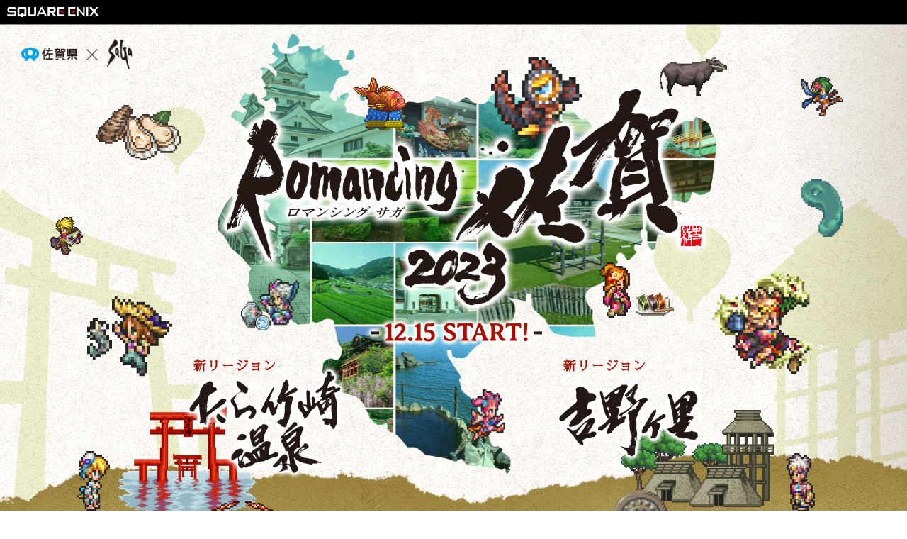

--- FILE ---
content_type: text/html
request_url: https://romasaga.jp/2023/
body_size: 12743
content:
<!DOCTYPE html>
<html lang="ja" prefix="og: http://ogp.me/ns#">
<head>
  <meta charset="utf-8">
  <meta http-equiv="Content-Script-Type" content="text/javascript">
  <meta http-equiv="X-UA-Compatible" content="IE=edge">
  <meta name="format-detection" content="telephone=no">
  <meta name="viewport" content="width=device-width, initial-scale=1.0">
  <link rel="icon" href="/2023/favicon.ico">
  <title>ロマンシング佐賀 2023 | SQUARE ENIX</title>
  <meta name="author" content="SQUARE ENIX CO., LTD.">
  <meta name="description" content="新たなリージョン「吉野ヶ里」「たら竹崎温泉」が解放！新たなマンホールと有田焼陶板の登場に加え、ラリーイベントにコラボメニューや新グッズなど見どころ満載！今年もロマンシング佐賀の冒険を想いのままにお楽しみください。">
  <meta name="keywords" content="">

  <!-- og -->
  <meta property="og:title" content="ロマンシング佐賀 2023 | SQUARE ENIX">
  <meta property="og:type" content="website">
  <meta property="og:description" content="新たなリージョン「吉野ヶ里」「たら竹崎温泉」が解放！新たなマンホールと有田焼陶板の登場に加え、ラリーイベントにコラボメニューや新グッズなど見どころ満載！今年もロマンシング佐賀の冒険を想いのままにお楽しみください。">
  <meta property="og:url" content="https://romasaga.jp/2023/">
  <meta property="og:site_name" content="ロマンシング佐賀 2023 | SQUARE ENIX">
  <meta property="og:image" content="https://romasaga.jp/2023/ogp.jpg">
  <meta property="og:locale" content="ja_JP">
  <meta property="twitter:card" content="summary_large_image">
  <meta property="twitter:title" content="ロマンシング佐賀 2023 | SQUARE ENIX">
  <meta property="twitter:description" content="新たなリージョン「吉野ヶ里」「たら竹崎温泉」が解放！新たなマンホールと有田焼陶板の登場に加え、ラリーイベントにコラボメニューや新グッズなど見どころ満載！今年もロマンシング佐賀の冒険を想いのままにお楽しみください。">
  <meta property="twitter:image" content="https://romasaga.jp/2023/ogp.jpg">
  <link rel="canonical" href="https://romasaga.jp/2023/">

  <!-- style -->
  <link rel="stylesheet" href="https://www.jp.square-enix.com/common/templates/css/reset.css">
  <link rel="stylesheet" href="https://www.jp.square-enix.com/common/templates/css/template2.0.css">
  <link rel="stylesheet" href="./styles/style.css">

  <!-- script -->
  <script src="https://www.jp.square-enix.com/common/templates/js/jquery-3.6.0.min.js"></script>
  <script src="https://www.jp.square-enix.com/common/templates/js/footer/special_romasaga/hrpmwbT755-twwbV.js"></script>
  <script src="https://www.jp.square-enix.com/common/templates/js/gtag/special_romasaga/ddAnRTWCXL8Zu.js"></script>
  <script src="https://cdnjs.cloudflare.com/ajax/libs/gsap/3.11.4/gsap.min.js"></script>
  <script defer type="module" src="./scripts/script.js"></script>

</head>
<body>

<!-- wp -->
<div id="wp">

  <!-- header -->
  <header id="sqexHeader-black">
    <div id="header-title" class="clearfix">
      <div class="logo"><a href="https://www.jp.square-enix.com/"><img src="https://www.jp.square-enix.com/common/templates/images/logo_b.svg" alt="SQUARE ENIX"></a></div>
    </div>
  </header>
  <!-- /header -->
  
  <!-- contents -->
  <div id="contents" class="contents">

    <!-- floating-banner -->
    <section id="floating-banner" class="floating-banner">
      <div class="container">
        <div class="floating-banner-content">
          <span class="floating-banner-text">佐賀県攻略の最新情報をチェック！</span>
          <span class="floating-banner-frame">
            <a href="https://romasaga.info" target="_blank" class="floating-banner-link">
              <img src="./images/floating-banner-pc.png" alt="Romancing佐賀 攻略Wiki" class="floating-banner-image is-pc">
              <img src="./images/floating-banner-sp.png" alt="Romancing佐賀 攻略Wiki" class="floating-banner-image is-sp">
            </a>
          </span>
        </div>
      </div>
    </section>
    <!-- /floating-banner -->

    <!-- main -->
    <main id="main" class="main">

      <div class="main-area">

        <!-- dot -->
        <span class="dot-byunei"><img  src="./images/dot/gif/byunei.gif" alt="byunei"></span>
        <span class="dot-doken is-pc"><img src="./images/dot/gif/doken-pc.gif" alt="doken"></span>
        <span class="dot-doken is-sp"><img src="./images/dot/gif/doken-sp.gif" alt="doken"></span>
        <span class="dot-furuyu"><img  src="./images/dot/gif/furuyu.gif" alt="furuyu"></span>
        <span class="dot-karatsujyo"><img  src="./images/dot/gif/karatsujyo.gif" alt="karatsujyo"></span>
        <span class="dot-natari"><img  src="./images/dot/gif/natari.gif" alt="natari"></span>
        <span class="dot-okuma"><img  src="./images/dot/gif/okuma.gif" alt="okuma"></span>
        <span class="dot-onsen"><img  src="./images/dot/gif/onsen.gif" alt="onsen"></span>
        <span class="dot-shiboruto"><img  src="./images/dot/gif/shiboruto.gif" alt="shiboruto"></span>
        <span class="dot-takeoonsen"><img  src="./images/dot/gif/takeoonsen.gif" alt="takeoonsen"></span>
        <span class="dot-train"><img  src="./images/dot/gif/train.gif" alt="train"></span>
        <span class="dot-warasubo is-pc"><img src="./images/dot/gif/warasubo-pc.gif" alt="warasubo"></span>
        <span class="dot-warasubo is-sp"><img src="./images/dot/gif/warasubo-sp.gif" alt="warasubo"></span>
        <span class="dot-warasubosensei"><img  src="./images/dot/gif/warasubosensei.gif" alt="warasubosensei"></span>
        <div class="dot-new-region-01">
          <span class="dot-torii is-pc"><img src="./images/dot/png/torii-pc.png" alt="torii"></span>
          <span class="dot-torii is-sp"><img src="./images/dot/png/torii-sp.png" alt="torii"></span>
          <span class="dot-raberu"><img src="./images/dot/gif/raberu.gif" alt="raberu"></span>
        </div>
        <div class="dot-new-region-02">
          <span class="dot-yoshinogari is-pc"><img src="./images/dot/png/yoshinogari-pc.png" alt="yoshinogari"></span>
          <span class="dot-yoshinogari is-sp"><img src="./images/dot/png/yoshinogari-sp.png" alt="yoshinogari"></span>
          <span class="dot-sharu"><img src="./images/dot/gif/sharu.gif" alt="sharu"></span>
        </div>
        
        <span class="dot-eriza"><img src="./images/dot/png/eriza.png" alt="eriza"></span>
        <span class="dot-fuyo"><img src="./images/dot/png/fuyo.png" alt="fuyo"></span>
        <span class="dot-garahado"><img src="./images/dot/png/garahado.png" alt="garahado"></span>
        <span class="dot-gyusu"><img src="./images/dot/png/gyusu.png" alt="gyusu"></span>
        <span class="dot-haniwa"><img src="./images/dot/png/haniwa.png" alt="haniwa"></span>
        <span class="dot-kaki"><img src="./images/dot/png/kaki.png" alt="kaki"></span>
        <span class="dot-kunchi"><img src="./images/dot/png/kunchi.png" alt="kunchi"></span>
        <span class="dot-magatama"><img src="./images/dot/png/magatama.png" alt="magatama"></span>
        <span class="dot-misuthi"><img src="./images/dot/png/misuthi.png" alt="misuthi"></span>
        <span class="dot-sagagyu"><img src="./images/dot/png/sagagyu.png" alt="sagagyu"></span>
        <span class="dot-sasha"><img src="./images/dot/png/sasha.png" alt="sasha"></span>
        <span class="dot-sumire"><img src="./images/dot/png/sumire.png" alt="sumire"></span>
        <span class="dot-tachiana"><img src="./images/dot/png/tachiana.png" alt="tachiana"></span>
        <span class="dot-yohan"><img src="./images/dot/png/yohan.png" alt="yohan"></span>
        <!-- /dot -->

        <!-- kv -->
        <section id="kv" class="kv">
          <h1 class="kv-logo">
            <img src="./images/logo-pc.png" alt="Romancing佐賀2023" class="kv-logo-image is-pc">
            <img src="./images/logo-sp.png" alt="Romancing佐賀2023" class="kv-logo-image is-sp">
          </h1>
          <div class="kv-map">
            <img src="./images/map-pc.png" alt="" class="kv-map-image is-pc">
            <img src="./images/map-sp.png" alt="" class="kv-map-image is-sp">
          </div>
          <div class="kv-new-region-label">
            <img src="./images/new-region-label-pc.png" alt="新リージョン たら竹崎温泉 吉野ケ里" class="kv-new-region-label-image is-pc">
            <img src="./images/new-region-label-sp.png" alt="新リージョン たら竹崎温泉 吉野ケ里" class="kv-new-region-label-image is-sp">
          </div>
          <div class="kv-collabo-logo">
            <img src="./images/collabo-logo-pc.png" alt="佐賀県 x SaGa" class="kv-collabo-logo-image is-pc">
            <img src="./images/collabo-logo-sp.png" alt="佐賀県 x SaGa" class="kv-collabo-logo-image is-sp">
          </div>
        </section>
        <!-- /kv -->

        <div class="content">

          <!-- notice -->
          <!--
          <section id="notice" class="notice">
            <div class="container">
              <div class="notice-main">
                <div class="notice-frame">
                  <p class="notice-text"></p>
                </div>
              </div>
            </div>
          </section>
          -->
          <!-- /notice -->

          <!-- guide -->
          <section id="guide" class="guide">
            <div class="container">
              <div class="guide-header">
                <h2 class="guide-title">新たなリージョン<br>「吉野ヶ里」<br class="is-sp">「たら竹崎温泉」が解放！</h2>
              </div>
              <div class="guide-main">
                <p class="guide-description">新たな冒険の舞台は、広大な自然と古の遺跡が眠る町「吉野ヶ里」、そして絶品竹崎カニと有明海を望む絶景の湯が魅力の「たら竹崎温泉」。新たなマンホールと有田焼陶板の登場に加え、ラリーイベントにコラボメニューや新グッズなど見どころ満載！さらにSaGa風呂「武雄・嬉野・古湯」もパワーアップし、ロマ佐賀列車もまだまだ運行中！今年もロマンシング佐賀の冒険を想いのままにお楽しみください。</p>
                <div class="guide-detail">
                  <h3 class="guide-detail-title">
                    <span class="guide-detail-title-inner">見どころ満載！<br class="is-sp">詳しくは動画をチェック！</span>
                  </h3>
                  <div class="guide-detail-video">
                    <div class="guide-detail-video-frame">
                      <iframe src="https://www.youtube.com/embed/Ivp6AasdnKU?si=ZvuYiMU_HBB2YEMq" title="YouTube video player" frameborder="0" allow="accelerometer; autoplay; clipboard-write; encrypted-media; gyroscope; picture-in-picture;" allowfullscreen></iframe>
                    </div>
                  </div>
                </div>
              </div>
              <div class="guide-footer">
                <div class="guide-button">
                  <a href="https://twitter.com/Romasaga2_PR" target="_blank" class="guide-button-content">
                    <img src="./images/guide-button-on-pc.png" alt="サガ公式X（旧Twitter）" class="is-default is-pc">
                    <img src="./images/guide-button-on-sp.png" alt="サガ公式X（旧Twitter）" class="is-default is-sp">
                    <img src="./images/guide-button-off-pc.png" alt="サガ公式X（旧Twitter）" class="is-hover is-pc">
                    <img src="./images/guide-button-off-sp.png" alt="サガ公式X（旧Twitter）" class="is-hover is-sp">
                  </a>
                </div>
              </div>
            </div>
          </section>
          <!-- /guide -->

        </div>

      </div>

    </main>
    <!-- /main -->
  
  </div>
  <!-- /contents -->

  <!-- footer -->
  <footer id="sqexFooter" class="sqex-footer-black">
    <!-- デフォルトフッター -->
    <div id="sqex-footer-contents">
      <ul class="sqex-footer-textlink">
        <li>
          <a href="https://www.jp.square-enix.com/caution.html" target="_blank">著作権について</a>
        </li>
        <li>
          <a href="https://www.jp.square-enix.com/privacy/" target="_blank">プライバシーポリシー</a>
        </li>
        <li>
          <a href="https://support.jp.square-enix.com/jump.php" target="_blank">サポートセンター</a>
        </li>
      </ul>
    <p class="sqex-footer-copyright">&copy; SQUARE ENIX</p>
    </div>
  </footer>
  <!-- /footer -->

</div>
<!-- /wp -->

</body>
</html>

--- FILE ---
content_type: text/css
request_url: https://romasaga.jp/2023/styles/style.css
body_size: 21752
content:
@charset "UTF-8";
/* 初期化 */
@import 'https://cdn.jsdelivr.net/npm/destyle.css@4.0.0/destyle.min.css';
/* フォント */
@import url("https://fonts.googleapis.com/css2?family=Noto+Sans+JP:wght@700&family=Sawarabi+Mincho&display=swap");
/* 共通スタイル */
/* viewport */
/* vw */
@keyframes fadeIn {
  from {
    opacity: 0;
  }
  to {
    opacity: 1;
  }
}
/* 変数 */
:root {
  --color-sample-01: #B2A15E;
  /* color */
  --color-white: #fff;
  --color-black: #211815;
  --color-ocher: #7B6B2F;
  --color-gray: #666;
  --color-red: #B30201;
  /* z-index */
  --zindex-backmost: -2;
  --zindex-back: -1;
  --zindex-base: 0;
  --zindex-front: 1;
  --zindex-frontmost: 1;
}

/* body, html */
body, html {
  -webkit-font-smoothing: antialiased;
  -moz-osx-font-smoothing: grayscale;
  font-family: "Sawarabi Mincho", serif;
  box-sizing: border-box;
  color: var(--color-black);
}

html {
  overflow: scroll;
}

body {
  overflow: hidden;
  opacity: 0;
}
body.is-show {
  animation: fadeIn 0.3s ease forwards;
}

/* img */
.contents img {
  vertical-align: top;
  width: 100%;
}

/* .container */
.container {
  margin-right: auto;
  margin-left: auto;
}
@media screen and (min-width: 768px) {
  .container {
    max-width: 70.3125vw;
    padding-right: 2.34375vw;
    padding-left: 2.34375vw;
  }
}
@media screen and (max-width: 767px) {
  .container {
    padding-right: 5.3333333333vw;
    padding-left: 5.3333333333vw;
  }
}

/* .is-pc */
@media screen and (min-width: 768px) {
  .is-pc {
    display: block;
  }
}
@media screen and (max-width: 767px) {
  .is-pc {
    display: none;
  }
}

/* .is-sp */
@media screen and (min-width: 768px) {
  .is-sp {
    display: none;
  }
}
@media screen and (max-width: 767px) {
  .is-sp {
    display: block;
  }
}

/* 固有スタイル */
.floating-banner {
  position: fixed;
  z-index: var(--zindex-front);
  left: 0;
  width: 100%;
  background: rgba(1, 1, 1, 0.8);
  text-align: center;
  transition: bottom 0.3s ease;
}
@media screen and (min-width: 768px) {
  .floating-banner {
    padding: 1.25vw 0;
  }
}
@media screen and (max-width: 767px) {
  .floating-banner {
    padding: 4.2666666667vw 0;
  }
}
@media screen and (min-width: 768px) {
  .floating-banner:not(.is-active) {
    bottom: -7.1875vw;
  }
}
@media screen and (max-width: 767px) {
  .floating-banner:not(.is-active) {
    bottom: -28.8vw;
  }
}
.floating-banner.is-active {
  bottom: 0;
}

.floating-banner-content {
  display: inline-flex;
  justify-content: center;
  align-items: center;
}
@media screen and (min-width: 768px) {
  .floating-banner-content {
    flex-direction: row;
    gap: 1.5625vw;
  }
}
@media screen and (max-width: 767px) {
  .floating-banner-content {
    flex-direction: column;
    gap: 2.6666666667vw;
  }
}

@media screen and (min-width: 768px) {
  .floating-banner-frame {
    width: 26.328125vw;
  }
}
@media screen and (max-width: 767px) {
  .floating-banner-frame {
    width: 100%;
  }
}

.floating-banner-link {
  transition: opacity 0.3s ease;
}
@media (hover: hover) {
  .floating-banner-link:not(:hover) {
    opacity: 1;
  }
  .floating-banner-link:hover {
    opacity: 0.8;
  }
}
@media (hover: none) {
  .floating-banner-link:not(:hover) {
    opacity: 1;
  }
  .floating-banner-link:hover {
    opacity: 0.8;
  }
}

.floating-banner-text {
  font-family: "Noto Sans JP", sans-serif;
  letter-spacing: 0.04em;
  color: var(--color-white);
}
@media screen and (min-width: 768px) {
  .floating-banner-text {
    font-size: 1.25vw;
    line-height: 1.8;
  }
}
@media screen and (max-width: 767px) {
  .floating-banner-text {
    font-size: 3.2vw;
    line-height: 1;
  }
}

/* .main */
.main {
  position: relative;
  z-index: var(--zindex-base);
  background-repeat: no-repeat;
  background-position: top center;
  overflow: hidden;
}
.main::before {
  content: "";
  position: absolute;
  z-index: var(--zindex-back);
  top: 0;
  left: 0;
  width: 100%;
  height: 100%;
  background-image: url(../images/wrapper-bg.png);
  background-repeat: repeat;
  background-position: top center;
}
@media screen and (min-width: 768px) {
  .main::before {
    background-size: 85vw 85vw;
  }
}
@media screen and (max-width: 767px) {
  .main::before {
    background-size: 290.1333333333vw 290.1333333333vw;
  }
}
.main::after {
  content: "";
  position: absolute;
  z-index: var(--zindex-back);
  top: 0;
  left: 0;
  width: 100%;
  height: 100%;
  background-repeat: no-repeat;
  background-position: top center;
  mix-blend-mode: multiply;
}
@media screen and (min-width: 768px) {
  .main::after {
    background-image: url(../images/main-bg-pc.png);
    background-size: 100vw 208.828125vw;
  }
}
@media screen and (max-width: 767px) {
  .main::after {
    background-image: url(../images/main-bg-sp.png);
    background-size: 100vw 512vw;
  }
}

.main-area::before {
  content: "";
  position: absolute;
  z-index: var(--zindex-base);
  bottom: 0;
  left: 0;
  width: 100%;
  background-repeat: no-repeat;
  background-position: top center;
  mix-blend-mode: multiply;
}
@media screen and (min-width: 768px) {
  .main-area::before {
    height: 14.0625vw;
    background-image: url(../images/main-footer-decoration-pc.png);
    background-size: 100vw 14.0625vw;
  }
}
@media screen and (max-width: 767px) {
  .main-area::before {
    height: 25.8666666667vw;
    background-image: url(../images/main-footer-decoration-sp.png);
    background-size: 100vw 25.8666666667vw;
  }
}

@media screen and (min-width: 768px) {
  .content {
    padding-top: 8.28125vw;
    padding-bottom: 21.09375vw;
  }
}
@media screen and (max-width: 767px) {
  .content {
    padding-top: 12vw;
    padding-bottom: 33.3333333333vw;
  }
}

[class^=dot-] {
  position: absolute;
  z-index: var(--zindex-front);
}

@media screen and (min-width: 768px) {
  .dot-byunei {
    top: 27.421875vw;
    left: 78.515625vw;
    width: 11.015625vw;
  }
}
@media screen and (max-width: 767px) {
  .dot-byunei {
    top: 70.6666666667vw;
    left: 73.8666666667vw;
    width: 20vw;
  }
}

@media screen and (min-width: 768px) {
  .dot-doken {
    top: 60.625vw;
    left: 81.875vw;
    width: 14.765625vw;
  }
}
@media screen and (max-width: 767px) {
  .dot-doken {
    top: 162.9333333333vw;
    left: 79.4666666667vw;
    width: 17.0666666667vw;
  }
}

@media screen and (min-width: 768px) {
  .dot-furuyu {
    top: 118.046875vw;
    left: 86.25vw;
    width: 15.234375vw;
  }
}
@media screen and (max-width: 767px) {
  .dot-furuyu {
    display: none;
  }
}

@media screen and (min-width: 768px) {
  .dot-karatsujyo {
    bottom: 0vw;
    left: 4.375vw;
    width: 13.28125vw;
  }
}
@media screen and (max-width: 767px) {
  .dot-karatsujyo {
    bottom: 0vw;
    left: 2.1333333333vw;
    width: 18.6666666667vw;
  }
}

@media screen and (min-width: 768px) {
  .dot-natari {
    top: 29.921875vw;
    left: 9.609375vw;
    width: 9.375vw;
  }
}
@media screen and (max-width: 767px) {
  .dot-natari {
    top: 100.2666666667vw;
    left: 8vw;
    width: 16.8vw;
  }
}

@media screen and (min-width: 768px) {
  .dot-okuma {
    bottom: 0vw;
    left: 78.28125vw;
    width: 17.34375vw;
  }
}
@media screen and (max-width: 767px) {
  .dot-okuma {
    bottom: 0vw;
    left: 73.8666666667vw;
    width: 24.5333333333vw;
  }
}

@media screen and (min-width: 768px) {
  .dot-onsen {
    top: 132.8125vw;
    left: -1.09375vw;
    width: 16.40625vw;
  }
}
@media screen and (max-width: 767px) {
  .dot-onsen {
    display: none;
  }
}

@media screen and (min-width: 768px) {
  .dot-shiboruto {
    top: 97.109375vw;
    left: -1.796875vw;
    width: 16.5625vw;
  }
}
@media screen and (max-width: 767px) {
  .dot-shiboruto {
    display: none;
  }
}

@media screen and (min-width: 768px) {
  .dot-takeoonsen {
    top: 79.0625vw;
    left: 87.734375vw;
    width: 15.9375vw;
  }
}
@media screen and (max-width: 767px) {
  .dot-takeoonsen {
    display: none;
  }
}

@media screen and (min-width: 768px) {
  .dot-train {
    bottom: 0vw;
    left: 60.390625vw;
    width: 12.421875vw;
  }
}
@media screen and (max-width: 767px) {
  .dot-train {
    bottom: 0vw;
    left: 48.2666666667vw;
    width: 17.6vw;
  }
}

@media screen and (min-width: 768px) {
  .dot-warasubo {
    top: 60.625vw;
    left: 3.203125vw;
    width: 15.390625vw;
  }
}
@media screen and (max-width: 767px) {
  .dot-warasubo {
    top: 162.6666666667vw;
    left: 2.9333333333vw;
    width: 21.0666666667vw;
  }
}

@media screen and (min-width: 768px) {
  .dot-warasubosensei {
    top: 3.515625vw;
    left: 54.140625vw;
    width: 10.078125vw;
  }
}
@media screen and (max-width: 767px) {
  .dot-warasubosensei {
    top: 33.3333333333vw;
    left: 54.1333333333vw;
    width: 16.2666666667vw;
  }
}

@media screen and (min-width: 768px) {
  .dot-new-region-01 {
    top: 42.109375vw;
    left: 8.28125vw;
    width: 22.265625vw;
  }
}
@media screen and (max-width: 767px) {
  .dot-new-region-01 {
    top: 127.4666666667vw;
    left: 4.8vw;
    width: 33.6vw;
  }
}

@media screen and (min-width: 768px) {
  .dot-torii {
    top: 0vw;
    left: 4.765625vw;
    width: 17.5vw;
  }
}
@media screen and (max-width: 767px) {
  .dot-torii {
    top: 0vw;
    left: 1.3333333333vw;
    width: 32.2666666667vw;
  }
}

@media screen and (min-width: 768px) {
  .dot-raberu {
    top: 4.84375vw;
    left: 0vw;
    width: 3.828125vw;
  }
}
@media screen and (max-width: 767px) {
  .dot-raberu {
    top: 10.4vw;
    left: 0vw;
    width: 7.2vw;
  }
}

@media screen and (min-width: 768px) {
  .dot-new-region-02 {
    top: 42.421875vw;
    left: 67.5vw;
    width: 22.734375vw;
  }
}
@media screen and (max-width: 767px) {
  .dot-new-region-02 {
    top: 127.7333333333vw;
    left: 60vw;
    width: 36.2666666667vw;
  }
}

@media screen and (min-width: 768px) {
  .dot-yoshinogari {
    top: 0vw;
    left: 0vw;
    width: 17.890625vw;
  }
}
@media screen and (max-width: 767px) {
  .dot-yoshinogari {
    top: 0vw;
    left: 0vw;
    width: 33.0666666667vw;
  }
}

@media screen and (min-width: 768px) {
  .dot-sharu {
    top: 4.765625vw;
    left: 19.21875vw;
    width: 3.515625vw;
  }
}
@media screen and (max-width: 767px) {
  .dot-sharu {
    top: 10.6666666667vw;
    left: 29.6vw;
    width: 6.6666666667vw;
  }
}

@media screen and (min-width: 768px) {
  .dot-eriza {
    top: 26.171875vw;
    left: 66.09375vw;
    width: 8.203125vw;
  }
}
@media screen and (max-width: 767px) {
  .dot-eriza {
    top: 89.3333333333vw;
    left: 60.8vw;
    width: 10.9333333333vw;
  }
}

@media screen and (min-width: 768px) {
  .dot-fuyo {
    top: 5.703125vw;
    left: 88.28125vw;
    width: 4.6875vw;
  }
}
@media screen and (max-width: 767px) {
  .dot-fuyo {
    top: 9.6vw;
    left: 83.2vw;
    width: 10.1333333333vw;
  }
}

@media screen and (min-width: 768px) {
  .dot-garahado {
    top: 118.75vw;
    left: 2.890625vw;
    width: 6.640625vw;
  }
}
@media screen and (max-width: 767px) {
  .dot-garahado {
    display: none;
  }
}

@media screen and (min-width: 768px) {
  .dot-gyusu {
    top: 138.75vw;
    left: 88.984375vw;
    width: 4.609375vw;
  }
}
@media screen and (max-width: 767px) {
  .dot-gyusu {
    display: none;
  }
}

@media screen and (min-width: 768px) {
  .dot-haniwa {
    bottom: 0vw;
    left: 27.578125vw;
    width: 4.296875vw;
  }
}
@media screen and (max-width: 767px) {
  .dot-haniwa {
    bottom: 0vw;
    left: 34.4vw;
    width: 6.1333333333vw;
  }
}

@media screen and (min-width: 768px) {
  .dot-kaki {
    top: 8.828125vw;
    left: 10.546875vw;
    width: 9.375vw;
  }
}
@media screen and (max-width: 767px) {
  .dot-kaki {
    top: 92.2666666667vw;
    left: 29.6vw;
    width: 14.4vw;
  }
}

@media screen and (min-width: 768px) {
  .dot-kunchi {
    top: 5.703125vw;
    left: 38.90625vw;
    width: 5.859375vw;
  }
}
@media screen and (max-width: 767px) {
  .dot-kunchi {
    top: 26.1333333333vw;
    left: 28.2666666667vw;
    width: 11.7333333333vw;
  }
}

@media screen and (min-width: 768px) {
  .dot-magatama {
    top: 17.03125vw;
    left: 88.359375vw;
    width: 4.609375vw;
  }
}
@media screen and (max-width: 767px) {
  .dot-magatama {
    top: 104vw;
    left: 85.0666666667vw;
    width: 5.6vw;
  }
}

@media screen and (min-width: 768px) {
  .dot-misuthi {
    top: 104.21875vw;
    left: 89.21875vw;
    width: 4.6875vw;
  }
}
@media screen and (max-width: 767px) {
  .dot-misuthi {
    display: none;
  }
}

@media screen and (min-width: 768px) {
  .dot-sagagyu {
    top: 3.515625vw;
    left: 72.734375vw;
    width: 7.421875vw;
  }
}
@media screen and (max-width: 767px) {
  .dot-sagagyu {
    top: 20.2666666667vw;
    left: 68.2666666667vw;
    width: 13.3333333333vw;
  }
}

@media screen and (min-width: 768px) {
  .dot-sasha {
    top: 27.96875vw;
    left: 26.5625vw;
    width: 6.40625vw;
  }
}
@media screen and (max-width: 767px) {
  .dot-sasha {
    top: 69.6vw;
    left: 12vw;
    width: 12vw;
  }
}

@media screen and (min-width: 768px) {
  .dot-sumire {
    top: 78.203125vw;
    left: 7.265625vw;
    width: 5.546875vw;
  }
}
@media screen and (max-width: 767px) {
  .dot-sumire {
    display: none;
  }
}

@media screen and (min-width: 768px) {
  .dot-tachiana {
    top: 40.15625vw;
    left: 51.484375vw;
    width: 4.21875vw;
  }
}
@media screen and (max-width: 767px) {
  .dot-tachiana {
    top: 109.0666666667vw;
    left: 74.1333333333vw;
    width: 7.4666666667vw;
  }
}

@media screen and (min-width: 768px) {
  .dot-yohan {
    top: 21.171875vw;
    left: 5.46875vw;
    width: 3.671875vw;
  }
}
@media screen and (max-width: 767px) {
  .dot-yohan {
    top: 15.4666666667vw;
    left: 9.6vw;
    width: 8.2666666667vw;
  }
}

/* .kv */
.kv {
  width: 100%;
}
@media screen and (min-width: 768px) {
  .kv {
    height: 52.96875vw;
  }
}
@media screen and (max-width: 767px) {
  .kv {
    height: 146.6666666667vw;
  }
}

.kv-logo {
  position: absolute;
  z-index: var(--zindex-front);
}
@media screen and (min-width: 768px) {
  .kv-logo {
    top: 5.9375vw;
    left: 23.90625vw;
    width: 54.53125vw;
  }
}
@media screen and (max-width: 767px) {
  .kv-logo {
    top: 36.5333333333vw;
    left: 8.2666666667vw;
    width: 83.4666666667vw;
  }
}

.kv-map {
  position: absolute;
  z-index: var(--zindex-base);
}
@media screen and (min-width: 768px) {
  .kv-map {
    top: -2.96875vw;
    left: 23.984375vw;
    width: 55.015625vw;
  }
}
@media screen and (max-width: 767px) {
  .kv-map {
    top: 11.4666666667vw;
    left: 2.9333333333vw;
    width: 97.6vw;
  }
}

.kv-new-region-label {
  position: absolute;
  z-index: var(--zindex-front);
}
@media screen and (min-width: 768px) {
  .kv-new-region-label {
    top: 36.796875vw;
    left: 17.421875vw;
    width: 63.28125vw;
  }
}
@media screen and (max-width: 767px) {
  .kv-new-region-label {
    top: 114.4vw;
    left: 9.0666666667vw;
    width: 77.8666666667vw;
  }
}

.kv-collabo-logo {
  position: absolute;
  z-index: var(--zindex-front);
}
@media screen and (min-width: 768px) {
  .kv-collabo-logo {
    top: 1.5625vw;
    left: 2.34375vw;
    width: 12.265625vw;
  }
}
@media screen and (max-width: 767px) {
  .kv-collabo-logo {
    top: 6.4vw;
    left: 31.2vw;
    width: 36.5333333333vw;
  }
}

/* .notice */
@media screen and (min-width: 768px) {
  .notice + * {
    margin-top: 4.453125vw;
  }
}
@media screen and (max-width: 767px) {
  .notice + * {
    margin-top: 6.4vw;
  }
}

.notice-main {
  background: #fff;
  border: 1px solid #b09c5f;
  -o-border-image: linear-gradient(90deg, #b09c5f 0, #e4ce94 50%, #b09c5f);
  border-image: linear-gradient(90deg, #b09c5f 0, #e4ce94 50%, #b09c5f);
  border-image-slice: 1;
}
@media screen and (min-width: 768px) {
  .notice-main {
    padding: 0.390625vw;
    filter: drop-shadow(0 0.15625vw 1.09375vw rgba(0, 0, 0, 0.2));
  }
}
@media screen and (max-width: 767px) {
  .notice-main {
    padding: 1.0666666667vw;
    filter: drop-shadow(0 1.6vw 4.2666666667vw rgba(0, 0, 0, 0.12));
  }
}

.notice-frame {
  border: 1px solid #b09c5f;
  -o-border-image: linear-gradient(90deg, rgba(176, 156, 95, 0.4) 0, hsla(44, 60%, 74%, 0.4) 50%, rgba(176, 156, 95, 0.4));
  border-image: linear-gradient(90deg, rgba(176, 156, 95, 0.4) 0, hsla(44, 60%, 74%, 0.4) 50%, rgba(176, 156, 95, 0.4));
  border-image-slice: 1;
}
@media screen and (min-width: 768px) {
  .notice-frame {
    padding: 2.34375vw 4.296875vw;
  }
}
@media screen and (max-width: 767px) {
  .notice-frame {
    padding: 5.3333333333vw 4.2666666667vw;
  }
}

.notice-text {
  text-align: center;
  line-height: 1.8;
  letter-spacing: 0.04em;
  color: var(--color-black);
}
@media screen and (min-width: 768px) {
  .notice-text {
    font-size: 1.40625vw;
  }
}
@media screen and (max-width: 767px) {
  .notice-text {
    font-size: 3.7333333333vw;
  }
}

/* .guide */
@media screen and (min-width: 768px) {
  .guide-header + * {
    margin-top: 3.125vw;
  }
}
@media screen and (max-width: 767px) {
  .guide-header + * {
    margin-top: 6.4vw;
  }
}

.guide-title {
  line-height: 1.4;
  color: var(--color-white);
  text-align: center;
  text-shadow: 0px 0px 8px rgba(66, 50, 1, 0.5);
}
@media screen and (min-width: 768px) {
  .guide-title {
    font-size: 3.28125vw;
    letter-spacing: 0.02em;
  }
}
@media screen and (max-width: 767px) {
  .guide-title {
    font-size: 5.8666666667vw;
    letter-spacing: 0;
  }
}

.guide-main {
  text-align: center;
  background-repeat: no-repeat;
}
@media screen and (min-width: 768px) {
  .guide-main {
    min-height: 63.28125vw;
    padding: 4.6875vw;
    background-image: url(../images/guide-bg-pc.svg);
    background-size: 65.625vw 63.28125vw;
    filter: drop-shadow(0px 10px 20px rgba(0, 0, 0, 0.12));
  }
}
@media screen and (max-width: 767px) {
  .guide-main {
    min-height: 150.4vw;
    padding: 6.4vw 5.3333333333vw;
    background-image: url(../images/guide-bg-sp.svg);
    background-size: 89.3333333333vw 150.4vw;
    filter: drop-shadow(0px 6px 16px rgba(0, 0, 0, 0.12));
  }
}
@media screen and (min-width: 768px) {
  .guide-main + * {
    margin-top: 4.6875vw;
  }
}
@media screen and (max-width: 767px) {
  .guide-main + * {
    margin-top: 10.6666666667vw;
  }
}

.guide-description {
  line-height: 1.8;
  color: var(--color-black);
  text-align: left;
}
@media screen and (min-width: 768px) {
  .guide-description {
    font-size: 1.40625vw;
    letter-spacing: 0.04em;
  }
}
@media screen and (max-width: 767px) {
  .guide-description {
    font-size: 3.7333333333vw;
    letter-spacing: 0.02em;
  }
}
@media screen and (min-width: 768px) {
  .guide-description + * {
    margin-top: 4.453125vw;
  }
}
@media screen and (max-width: 767px) {
  .guide-description + * {
    margin-top: 7.4666666667vw;
  }
}

@media screen and (min-width: 768px) {
  .guide-detail-title + * {
    margin-top: 2.578125vw;
  }
}
@media screen and (max-width: 767px) {
  .guide-detail-title + * {
    margin-top: 5.3333333333vw;
  }
}

.guide-detail-title-inner {
  position: relative;
  z-index: var(--zindex-base);
  display: inline-block;
  line-height: 1.4;
  letter-spacing: 0.04em;
  color: var(--color-ocher);
}
@media screen and (min-width: 768px) {
  .guide-detail-title-inner {
    padding-right: 4.53125vw;
    padding-left: 4.53125vw;
    font-size: 1.875vw;
  }
}
@media screen and (max-width: 767px) {
  .guide-detail-title-inner {
    padding-right: 9.6vw;
    padding-left: 9.6vw;
    font-size: 4.2666666667vw;
  }
}
.guide-detail-title-inner::before, .guide-detail-title-inner::after {
  content: "";
  position: absolute;
  z-index: var(--zindex-front);
  top: 50%;
  background-repeat: no-repeat;
}
.guide-detail-title-inner::before {
  left: 0;
  background-image: url(../images/dot/gif/megami.gif);
  transform: translate(0, -50%) scale(-1, 1);
}
@media screen and (min-width: 768px) {
  .guide-detail-title-inner::before {
    width: 3.359375vw;
    height: 3.75vw;
    background-size: 3.359375vw 3.75vw;
  }
}
@media screen and (max-width: 767px) {
  .guide-detail-title-inner::before {
    width: 8.5333333333vw;
    height: 9.6vw;
    background-size: 8.5333333333vw 9.6vw;
  }
}
.guide-detail-title-inner::after {
  right: 0;
  background-image: url(../images/dot/gif/sukaia.gif);
  transform: translate(0, -50%);
}
@media screen and (min-width: 768px) {
  .guide-detail-title-inner::after {
    width: 3.28125vw;
    height: 3.671875vw;
    background-size: 3.28125vw 3.671875vw;
  }
}
@media screen and (max-width: 767px) {
  .guide-detail-title-inner::after {
    width: 8.8vw;
    height: 9.6vw;
    background-size: 8.8vw 9.6vw;
  }
}
@media screen and (min-width: 768px) {
  .guide-detail-title-inner + * {
    margin-top: 2.578125vw;
  }
}
@media screen and (max-width: 767px) {
  .guide-detail-title-inner + * {
    margin-top: 5.3333333333vw;
  }
}

.guide-detail-video-frame {
  width: 100%;
  aspect-ratio: 16/9;
}

.guide-detail-video-frame iframe {
  width: 100%;
  height: 100%;
}

.guide-footer {
  text-align: center;
}

.guide-button {
  line-height: 0;
}

.guide-button-content {
  position: relative;
  z-index: var(--zindex-base);
  background-repeat: no-repeat;
  display: inline-block;
}
@media screen and (min-width: 768px) {
  .guide-button-content {
    width: 21.5625vw;
    height: 4.53125vw;
  }
}
@media screen and (max-width: 767px) {
  .guide-button-content {
    width: 73.6vw;
    height: 13.3333333333vw;
  }
}
.guide-button-content .is-default,
.guide-button-content .is-hover {
  width: 100%;
  height: auto;
}
.guide-button-content .is-hover {
  position: absolute;
  z-index: var(--zindex-front);
  top: 0;
  left: 0;
  transition: opacity 0.3s ease;
}
@media (hover: hover) {
  .guide-button-content:not(:hover) .is-hover {
    opacity: 1;
  }
  .guide-button-content:hover .is-hover {
    opacity: 0;
  }
}
@media (hover: none) {
  .guide-button-content:not(:hover) .is-hover {
    opacity: 1;
  }
  .guide-button-content:hover .is-hover {
    opacity: 0;
  }
}


--- FILE ---
content_type: application/javascript
request_url: https://romasaga.jp/2023/scripts/modules/floating.js
body_size: 270
content:
export const floating = () => {

  const setOffset = () => {
    const body = document.body;
    const floatingBanner = document.querySelector('#floating-banner');
    const floatingBannerHeight = floatingBanner.clientHeight;
    body.style.paddingBottom = `${floatingBannerHeight - 1}px`
  }

  setOffset();

  window.addEventListener('resize', () => {
    setOffset()
  })
}

--- FILE ---
content_type: application/javascript
request_url: https://www.jp.square-enix.com/common/templates/js/footer/special_romasaga/hrpmwbT755-twwbV.js
body_size: 1092
content:
//$.getScript('https://www.jp.square-enix.com/common/templates/js/sqexHeader-white2.0.js');
$.getScript('https://www.jp.square-enix.com/common/templates/js/sqexHeader-black2.0.js');

$(function(){
	sqexfooter_loaded();
    //$("#sqexFooter").removeClass().addClass("sqex-footer-white");
    $("#sqexFooter").removeClass().addClass("sqex-footer-black");
});

function sqexfooter_loaded() {

    var sqexFooter = {
        // footer html
        html: '<div id="sqex-footer-contents">'
            + '<div class="sqex-footer-shares-wrap">'
            + '<dl class="sqex-footer-shares">'
            + '<dd><a href="javascript:void(0);" class="facebook" onClick="gtag(\'event\', \'FooterShareButtonClick\', {\'SNSname\' : \'Facebook\'});" title="Facebookでシェア"><img src="https://www.jp.square-enix.com/common/templates/images/footer/share_fb.png" alt="Facebookでシェア" height="25"></a></dd>'
            + '<dd><a href="javascript:void(0);" class="twitter" onClick="gtag(\'event\', \'FooterShareButtonClick\', {\'SNSname\' : \'Twitter\'});" title="Xでシェア"><img src="https://www.jp.square-enix.com/common/templates/images/footer/share_x_b.png" alt="Xでシェア" height="25"></a></dd>'
            + '<dd><a href="http://line.naver.jp/R/msg/text/?%E3%83%AD%E3%83%9E%E3%83%B3%E3%82%B7%E3%83%B3%E3%82%B0%E4%BD%90%E8%B3%80+2023%20https://romasaga.jp/2023/" class="line" onClick="gtag(\'event\', \'FooterShareButtonClick\', {\'SNSname\' : \'LINE\'});" target="_blank"><img src="https://www.jp.square-enix.com/common/templates/images/footer/share_ln.png" alt="LINEで送る" title="LINEで送る" style="vertical-align:top!important; width:25px;"></a></dd>'
            + '</dl>'
            + '</div>'//end sqex-footer-shares-wrap
            + '<ul class="sqex-footer-textlink">'
            + '<li><a href="https://www.jp.square-enix.com/caution.html" class="caution" target="_blank">著作権について</a></li>'
            + '<li><a href="https://www.jp.square-enix.com/privacy/" target="_blank">プライバシーポリシー</a></li>'
            + '<li><a href="https://support.jp.square-enix.com/jump.php" target="_blank">サポートセンター</a></li>'
            + '</ul>'
            + '<div class="sqex-footer-copy-logo"><p class="sqex-footer-copyright">&copy; SQUARE ENIX<br>ILLUSTRATION: TOMOMI KOBAYASHI</p></div>'
            + '</div>',//end sqex-footer-contents

    };

    $("#sqexFooter").empty().html(sqexFooter.html);

    // Facebook
    $("#sqexFooter a.facebook").bind("click", function() {
        window.open(
            'http://www.facebook.com/sharer.php?u=https://romasaga.jp/2023/',
            'winFacebook',
            'toolbar=no,status=no,location=no,directories=no,menubar=no,scrollbars=no,width=558,height=360'
        );
    });
    // Twitter
    $("#sqexFooter a.twitter").bind("click", function() {
        window.open(
            'https://twitter.com/intent/tweet?text=%E3%83%AD%E3%83%9E%E3%83%B3%E3%82%B7%E3%83%B3%E3%82%B0%E4%BD%90%E8%B3%80+2023%20https://romasaga.jp/2023/',
            'winTwitter',
            'toolbar=no,status=no,location=no,directories=no,menubar=no,scrollbars=no,width=558,height=360'
        );
    });

}

--- FILE ---
content_type: application/javascript
request_url: https://romasaga.jp/2023/scripts/modules/inview.js
body_size: 436
content:
export const inview = () => {

  const floatingBanner = document.querySelector('#floating-banner');
  const windowHeight = window.innerHeight;
  
  const setFloatingBanner = () => {
    const guideElem = document.querySelector('#guide');
    const targetPosition = guideElem.getBoundingClientRect().bottom;
    const activeClass = 'is-active'
    if (targetPosition < windowHeight) {
      floatingBanner.classList.add(activeClass);
    }
  }

  setFloatingBanner();

  window.addEventListener('scroll', () => {
    setFloatingBanner()
  })
}

--- FILE ---
content_type: application/javascript
request_url: https://romasaga.jp/2023/scripts/script.js
body_size: 224
content:
import { kv } from './modules/kv.js';
import { loading } from './modules/loading.js';
import { floating } from './modules/floating.js';
import { inview } from './modules/inview.js';

window.addEventListener('DOMContentLoaded', () => {
  kv();
  floating();
});

window.addEventListener('load', () => {
  loading();
  inview();
});

--- FILE ---
content_type: application/javascript
request_url: https://www.jp.square-enix.com/common/templates/js/gtag/special_romasaga/ddAnRTWCXL8Zu.js
body_size: 323
content:
//GA、GAd
$.getScript('https://www.googletagmanager.com/gtag/js?id=G-HXLHBJ9ND2');
    window.dataLayer = window.dataLayer || [];
    function gtag(){dataLayer.push(arguments);}
    gtag('js', new Date());

    //GA
    gtag('config', 'G-HXLHBJ9ND2');
    //GAd
    gtag('event', 'conversion', {
        'send_to': 'AW-996876087/m7cUCIj7i8wDELe-rNsD',
        'value': 1.0,
        'currency': 'JPY',
        'aw_remarketing_only': true
    });

--- FILE ---
content_type: image/svg+xml
request_url: https://romasaga.jp/2023/images/guide-bg-pc.svg
body_size: 2061
content:
<svg width="840" height="810" viewBox="0 0 840 810" fill="none" xmlns="http://www.w3.org/2000/svg">
<path fill-rule="evenodd" clip-rule="evenodd" d="M840 34C821.222 34 806 18.7777 806 0H34C34 18.7777 18.7777 34 0 34V780C17.4244 780 31.7875 793.107 33.7672 810H806.233C808.213 793.107 822.576 780 840 780V34Z" fill="white"/>
<mask id="path-2-inside-1_3569_19080" fill="white">
<path fill-rule="evenodd" clip-rule="evenodd" d="M836 36.9856C818.017 36.4662 803.534 21.983 803.014 4H36.9856C36.4662 21.983 21.983 36.4662 4 36.9856V777.014C20.6283 777.495 34.2642 789.914 36.6349 806H803.365C805.736 789.914 819.372 777.495 836 777.014V36.9856Z"/>
</mask>
<path d="M836 36.9856H837V36.014L836.029 35.986L836 36.9856ZM803.014 4L804.014 3.97113L803.986 3H803.014V4ZM36.9856 4V3H36.014L35.986 3.97113L36.9856 4ZM4 36.9856L3.97113 35.986L3 36.014V36.9856H4ZM4 777.014H3V777.986L3.97113 778.014L4 777.014ZM36.6349 806L35.6456 806.146L35.7715 807H36.6349V806ZM803.365 806V807H804.228L804.354 806.146L803.365 806ZM836 777.014L836.029 778.014L837 777.986V777.014H836ZM836.029 35.986C818.576 35.4819 804.518 21.4245 804.014 3.97113L802.015 4.02887C802.549 22.5415 817.458 37.4504 835.971 37.9852L836.029 35.986ZM36.9856 5H803.014V3H36.9856V5ZM4.02887 37.9852C22.5415 37.4504 37.4504 22.5415 37.9852 4.02887L35.986 3.97113C35.4819 21.4245 21.4245 35.4819 3.97113 35.986L4.02887 37.9852ZM5 777.014V36.9856H3V777.014H5ZM37.6243 805.854C35.1837 789.294 21.1477 776.509 4.02887 776.015L3.97113 778.014C20.1089 778.48 33.3448 790.534 35.6456 806.146L37.6243 805.854ZM803.365 805H36.6349V807H803.365V805ZM835.971 776.015C818.852 776.509 804.816 789.294 802.376 805.854L804.354 806.146C806.655 790.534 819.891 778.48 836.029 778.014L835.971 776.015ZM835 36.9856V777.014H837V36.9856H835Z" fill="url(#paint0_linear_3569_19080)" mask="url(#path-2-inside-1_3569_19080)"/>
<defs>
<linearGradient id="paint0_linear_3569_19080" x1="3" y1="170" x2="315" y2="170" gradientUnits="userSpaceOnUse">
<stop stop-color="#B09C5F"/>
<stop offset="0.504552" stop-color="#E4CE94"/>
<stop offset="1" stop-color="#B09C5F"/>
<stop offset="1" stop-color="#B09C5F"/>
</linearGradient>
</defs>
</svg>


--- FILE ---
content_type: application/javascript
request_url: https://www.jp.square-enix.com/common/templates/js/sqexHeader-black2.0.js?_=1768422278506
body_size: 257
content:
$(function(){
    sqexheader_loaded();
});

function sqexheader_loaded() {
    $('#sqexHeader-black,#sqexHeader-white').html(
        '<div id="header-title"><div class="logo"><a href="https://www.jp.square-enix.com/"><img src="https://www.jp.square-enix.com/common/templates/images/logo_b.svg" alt="SQUARE ENIX"></a></div></div>'
    ).attr('id', 'sqexHeader-black');
}

--- FILE ---
content_type: application/javascript
request_url: https://romasaga.jp/2023/scripts/modules/loading.js
body_size: 21
content:
export const loading = () => {
  const body = document.body;
  const showClass = 'is-show';
  body.classList.add(showClass);
};

--- FILE ---
content_type: application/javascript
request_url: https://romasaga.jp/2023/scripts/modules/kv.js
body_size: 5004
content:
export const kv = () => {

  let mm = gsap.matchMedia();

  const floatingBanner = document.querySelector('#floating-banner');
  const activeClass = 'is-active'

  const setFloatingBanner = () => {
    floatingBanner.classList.add(activeClass);
  }

  // pc
  mm.add("(min-width: 768px)", () => {
    gsap.timeline({ delay: 1 })
      .fromTo(".kv-logo", 1.5, {opacity: 0, scale: 1.2}, {opacity: 1, scale: 1, ease: Power4.easeOut})
      .fromTo(".kv-map", 1.5, {opacity: 0, scale: 0.8}, {opacity: 1, scale: 1, ease: Power4.easeOut}, "-=1.5")
      .fromTo(".dot-kaki", 1, {opacity: 0, scale: 0.6, x: 200, y: 100}, {opacity: 1, scale: 1, x: 0, y: 0, ease: Power4.easeOut}, "-=1.25")
      .fromTo(".dot-yohan", 1, {opacity: 0, scale: 0.6, x: 200, y: 0}, {opacity: 1, scale: 1, x: 0, y: 0, ease: Power4.easeOut}, "-=1.25")
      .fromTo(".dot-natari", 1, {opacity: 0, scale: 0.6, x: 200, y: -100}, {opacity: 1, scale: 1, x: 0, y: 0, ease: Power4.easeOut}, "-=1.25")
      .fromTo(".dot-warasubosensei", 1, {opacity: 0, scale: 0.6, x: -50, y: 50}, {opacity: 1, scale: 1, x: 0, y: 0, ease: Power4.easeOut}, "-=1.25")
      .fromTo(".dot-sagagyu", 1, {opacity: 0, scale: 0.6, x: -100, y: 50}, {opacity: 1, scale: 1, x: 0, y: 0, ease: Power4.easeOut}, "-=1.25")
      .fromTo(".dot-fuyo", 1, {opacity: 0, scale: 0.6, x: -200, y: 100}, {opacity: 1, scale: 1, x: 0, y: 0, ease: Power4.easeOut}, "-=1.25")
      .fromTo(".dot-magatama", 1, {opacity: 0, scale: 0.6, x: -200, y: 0}, {opacity: 1, scale: 1, x: 0, y: 0, ease: Power4.easeOut}, "-=1.25")
      .fromTo(".dot-byunei", 1, {opacity: 0, scale: 0.6, x: -200, y: -100}, {opacity: 1, scale: 1, x: 0, y: 0, ease: Power4.easeOut}, "-=1.25")
      .fromTo(".dot-kunchi", 1, {opacity: 0, scale: 0.6, x: 50, y: 100}, {opacity: 1, scale: 1, x: 0, y: 0, ease: Power4.easeOut}, "-=1.25")
      .fromTo(".dot-sasha", 1, {opacity: 0, scale: 0.6, x: 50, y: -50}, {opacity: 1, scale: 1, x: 0, y: 0, ease: Power4.easeOut}, "-=1.25")
      .fromTo(".dot-eriza", 1, {opacity: 0, scale: 0.6, x: -50, y: -50}, {opacity: 1, scale: 1, x: 0, y: 0, ease: Power4.easeOut}, "-=1.25")
      .fromTo(".dot-tachiana", 1, {opacity: 0, scale: 0.6, x: -50, y: -100}, {opacity: 1, scale: 1, x: 0, y: 0, ease: Power4.easeOut}, "-=1.25")
      .fromTo(".kv-new-region-label", 1, {opacity: 0, y: -30}, {opacity: 1, y: 0, ease: Power4.easeOut}, "-=0.75")
      .fromTo(".dot-new-region-01", 1, {opacity: 0, y: -30}, {opacity: 1, y: 0, ease: Power4.easeOut}, "-=1")
      .fromTo(".dot-new-region-02", 1, {opacity: 0, y: -30}, {opacity: 1, y: 0, ease: Power4.easeOut, onComplete: setFloatingBanner}, "-=1");
  });

  // sp
  mm.add("(max-width: 767px)", () => {
    gsap.timeline({ delay: 1 })
      .fromTo(".kv-logo", 1.5, {opacity: 0, scale: 1.2}, {opacity: 1, scale: 1, ease: Power4.easeOut})
      .fromTo(".kv-map", 1.5, {opacity: 0, scale: 0.8}, {opacity: 1, scale: 1, ease: Power4.easeOut}, "-=1.5")
      .fromTo(".kv-collabo-logo", 1.5, {opacity: 0}, {opacity: 1, ease: Power4.easeOut}, "-=1.5")
      .fromTo(".dot-kaki", 1, {opacity: 0, scale: 0.6, x: 25, y: -50}, {opacity: 1, scale: 1, x: 0, y: 0, ease: Power4.easeOut}, "-=1.25")
      .fromTo(".dot-yohan", 1, {opacity: 0, scale: 0.6, x: 50, y: 50}, {opacity: 1, scale: 1, x: 0, y: 0, ease: Power4.easeOut}, "-=1.25")
      .fromTo(".dot-natari", 1, {opacity: 0, scale: 0.6, x: 50, y: -100}, {opacity: 1, scale: 1, x: 0, y: 0, ease: Power4.easeOut}, "-=1.25")
      .fromTo(".dot-warasubosensei", 1, {opacity: 0, scale: 0.6, x: -25, y: 25}, {opacity: 1, scale: 1, x: 0, y: 0, ease: Power4.easeOut}, "-=1.25")
      .fromTo(".dot-sagagyu", 1, {opacity: 0, scale: 0.6, x: -25, y: 50}, {opacity: 1, scale: 1, x: 0, y: 0, ease: Power4.easeOut}, "-=1.25")
      .fromTo(".dot-fuyo", 1, {opacity: 0, scale: 0.6, x: -75, y: 100}, {opacity: 1, scale: 1, x: 0, y: 0, ease: Power4.easeOut}, "-=1.25")
      .fromTo(".dot-magatama", 1, {opacity: 0, scale: 0.6, x: -100, y: -150}, {opacity: 1, scale: 1, x: 0, y: 0, ease: Power4.easeOut}, "-=1.25")
      .fromTo(".dot-byunei", 1, {opacity: 0, scale: 0.6, x: -50, y: -50}, {opacity: 1, scale: 1, x: 0, y: 0, ease: Power4.easeOut}, "-=1.25")
      .fromTo(".dot-kunchi", 1, {opacity: 0, scale: 0.6, x: 25, y: 50}, {opacity: 1, scale: 1, x: 0, y: 0, ease: Power4.easeOut}, "-=1.25")
      .fromTo(".dot-sasha", 1, {opacity: 0, scale: 0.6, x: 50, y: -25}, {opacity: 1, scale: 1, x: 0, y: 0, ease: Power4.easeOut}, "-=1.25")
      .fromTo(".dot-eriza", 1, {opacity: 0, scale: 0.6, x: -50, y: -100}, {opacity: 1, scale: 1, x: 0, y: 0, ease: Power4.easeOut}, "-=1.25")
      .fromTo(".dot-tachiana", 1, {opacity: 0, scale: 0.6, x: -100, y: -200}, {opacity: 1, scale: 1, x: 0, y: 0, ease: Power4.easeOut}, "-=1.25")
      .fromTo(".kv-new-region-label", 1, {opacity: 0, y: -15}, {opacity: 1, y: 0, ease: Power4.easeOut}, "-=0.8725")
      .fromTo(".dot-new-region-01", 1, {opacity: 0, y: -15}, {opacity: 1, y: 0, ease: Power4.easeOut}, "-=1")
      .fromTo(".dot-new-region-02", 1, {opacity: 0, y: -15}, {opacity: 1, y: 0, ease: Power4.easeOut, onComplete: setFloatingBanner}, "-=1");
  });

}